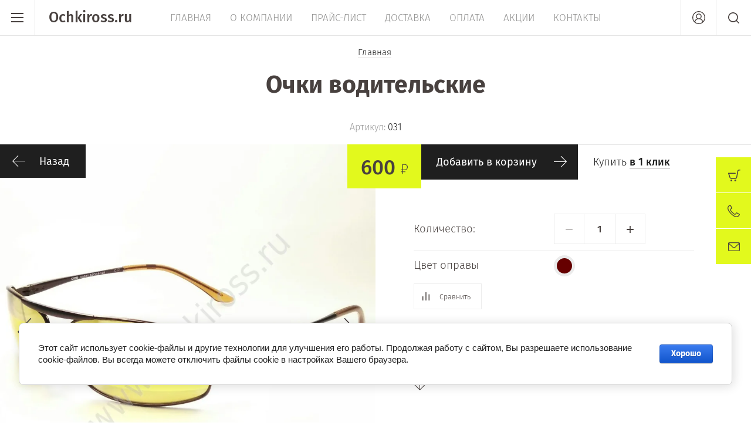

--- FILE ---
content_type: text/html; charset=utf-8
request_url: https://ochkiross.ru/magazin/product/ochki-voditelskiye-9
body_size: 14433
content:

	<!doctype html><html lang="ru"><head><meta charset="utf-8"><meta name="robots" content="all"/><title>Очки водительские</title>
<!-- assets.top -->
<script src="/g/libs/nocopy/1.0.0/nocopy.for.all.js" ></script>
<!-- /assets.top -->
<meta name="description" content="Очки водительские"><meta name="keywords" content="Очки водительские"><meta name="SKYPE_TOOLBAR" content="SKYPE_TOOLBAR_PARSER_COMPATIBLE"><meta name="viewport" content="width=device-width, initial-scale=1.0, maximum-scale=1.0, user-scalable=no"><meta name="format-detection" content="telephone=no"><meta http-equiv="x-rim-auto-match" content="none"><script src="/g/libs/jquery/1.10.2/jquery.min.js"></script>	<link rel="stylesheet" href="/g/css/styles_articles_tpl.css">
<meta name="yandex-verification" content="c9295576341131f8" />
<meta name="google-site-verification" content="93Q0g-b4x71J40oqVHs2pIOqCAwjbnYagUVAhNcA9Qs" />

            <!-- 46b9544ffa2e5e73c3c971fe2ede35a5 -->
            <script src='/shared/s3/js/lang/ru.js'></script>
            <script src='/shared/s3/js/common.min.js'></script>
        <link rel='stylesheet' type='text/css' href='/shared/s3/css/calendar.css' /><link rel='stylesheet' type='text/css' href='/shared/highslide-4.1.13/highslide.min.css'/>
<script type='text/javascript' src='/shared/highslide-4.1.13/highslide-full.packed.js'></script>
<script type='text/javascript'>
hs.graphicsDir = '/shared/highslide-4.1.13/graphics/';
hs.outlineType = null;
hs.showCredits = false;
hs.lang={cssDirection:'ltr',loadingText:'Загрузка...',loadingTitle:'Кликните чтобы отменить',focusTitle:'Нажмите чтобы перенести вперёд',fullExpandTitle:'Увеличить',fullExpandText:'Полноэкранный',previousText:'Предыдущий',previousTitle:'Назад (стрелка влево)',nextText:'Далее',nextTitle:'Далее (стрелка вправо)',moveTitle:'Передвинуть',moveText:'Передвинуть',closeText:'Закрыть',closeTitle:'Закрыть (Esc)',resizeTitle:'Восстановить размер',playText:'Слайд-шоу',playTitle:'Слайд-шоу (пробел)',pauseText:'Пауза',pauseTitle:'Приостановить слайд-шоу (пробел)',number:'Изображение %1/%2',restoreTitle:'Нажмите чтобы посмотреть картинку, используйте мышь для перетаскивания. Используйте клавиши вперёд и назад'};</script>

<!--s3_require-->
<link rel="stylesheet" href="/g/basestyle/1.0.1/user/user.css" type="text/css"/>
<link rel="stylesheet" href="/g/basestyle/1.0.1/cookie.message/cookie.message.css" type="text/css"/>
<link rel="stylesheet" href="/g/basestyle/1.0.1/user/user.blue.css" type="text/css"/>
<script type="text/javascript" src="/g/basestyle/1.0.1/user/user.js" async></script>
<link rel="stylesheet" href="/g/basestyle/1.0.1/cookie.message/cookie.message.blue.css" type="text/css"/>
<script type="text/javascript" src="/g/basestyle/1.0.1/cookie.message/cookie.message.js" async></script>
<!--/s3_require-->

<!--s3_goal-->
<script src="/g/s3/goal/1.0.0/s3.goal.js"></script>
<script>new s3.Goal({map:{"1223702":{"goal_id":"1223702","object_id":"1355411","event":"submit","system":"metrika","label":"a9115229af5640b8","code":"anketa"},"1223902":{"goal_id":"1223902","object_id":"3518011","event":"submit","system":"metrika","label":"0a8f8ce78a572e62","code":"anketa"},"1224102":{"goal_id":"1224102","object_id":"3518211","event":"submit","system":"metrika","label":"9349c044b046376a","code":"anketa"},"1224302":{"goal_id":"1224302","object_id":"3518411","event":"submit","system":"metrika","label":"076638e777eba082","code":"anketa"},"1224502":{"goal_id":"1224502","object_id":"9131611","event":"submit","system":"metrika","label":"3ba260ff9d2230f9","code":"anketa"},"1224702":{"goal_id":"1224702","object_id":"9131811","event":"submit","system":"metrika","label":"9d0fa88ff7c173ec","code":"anketa"},"1224902":{"goal_id":"1224902","object_id":"9132011","event":"submit","system":"metrika","label":"49c5e3dfb79c12f1","code":"anketa"},"1225102":{"goal_id":"1225102","object_id":"64437821","event":"submit","system":"metrika","label":"6c8390d2f40c178a","code":"anketa"},"1225302":{"goal_id":"1225302","object_id":"205411","event":"submit","system":"metrika","label":"0c9cb0114e267a5d","code":"anketa"}}, goals: [], ecommerce:[]});</script>
<!--/s3_goal-->
			
		
		
		
			<link rel="stylesheet" type="text/css" href="/g/shop2v2/default/css/theme.less.css">		
			<script type="text/javascript" src="/g/printme.js"></script>
		<script type="text/javascript" src="/g/shop2v2/default/js/tpl.js"></script>
		<script type="text/javascript" src="/g/shop2v2/default/js/baron.min.js"></script>
		
			<script type="text/javascript" src="/g/shop2v2/default/js/shop2.2.js"></script>
		
	<script type="text/javascript">shop2.init({"productRefs": {"1261809211":{"dostavka":{"193a51e4d85181ab7a6de3fbdb4aaee0":["1524751211"]},"sirina_linzy":{"62\u043c\u043c":["1524751211"]},"nosovoj_upor":{"14\u043c\u043c":["1524751211"]},"dlina_duzki":{"128\u043c\u043c":["1524751211"]},"oprava":{"\u043c\u0435\u0442\u0430\u043b\u043b":["1524751211"]},"cvet_opravy_985":{"67106811":["1524751211"]}}},"apiHash": {"getPromoProducts":"246532ff66a6e3218de0c571e63e0a6c","getSearchMatches":"e443dc42e56e8a7dc8f696df38b407e4","getFolderCustomFields":"47a75f1b8db6959ff2fde42037cf6ce1","getProductListItem":"71dfca695fe375209e97e97e0942f82c","cartAddItem":"7500293841af20f3302edb27498b8ca3","cartRemoveItem":"93298609c74bef14b6d312a53e980697","cartUpdate":"9c461ea2486630d53e32ae989d70a5ab","cartRemoveCoupon":"4b8597b7a9bf80738aea46e34c512cad","cartAddCoupon":"9b7cf23df366697533e731e6b2fa91dc","deliveryCalc":"31a518987ecd942376cfc95cb450357e","printOrder":"233b3664e774af41348f1a4df18a391a","cancelOrder":"431fd38da5001426d3b656c242aa4218","cancelOrderNotify":"f640018e015845dd9ecebf8479e08585","repeatOrder":"d858f605719899c333c6f6f9893c5a61","paymentMethods":"3f9b1e270dc605eb61193a4585ae1104","compare":"7f14197eb668e8e8d60cdd3ea6b95fa6"},"hash": null,"verId": 904211,"mode": "product","step": "","uri": "/magazin","IMAGES_DIR": "/d/","my": {"show_sections":true,"price_fa_rouble":true,"new_alias":"New!","special_alias":"Sale!","s3_img_method":"c","buy_alias":"\u0414\u043e\u0431\u0430\u0432\u0438\u0442\u044c \u0432 \u043a\u043e\u0440\u0437\u0438\u043d\u0443","buy_kind":true,"hide_options_in_list":true,"show_rating_sort":true},"shop2_cart_order_payments": 1,"cf_margin_price_enabled": 0,"maps_yandex_key":"","maps_google_key":""});shop2.delivery.deligate = true;</script>
<style type="text/css">.product-item-thumb {width: 200px;}.product-item-thumb .product-image, .product-item-simple .product-image {height: 190px;width: 200px;}.product-item-thumb .product-amount .amount-title {width: 104px;}.product-item-thumb .product-price {width: 150px;}.shop2-product .product-side-l {width: 450px;}.shop2-product .product-image {height: 450px;width: 450px;}.shop2-product .product-thumbnails li {width: 140px;height: 140px;}</style>
 <link rel="stylesheet" href="/t/v260/images/theme0/theme.scss.css"><!--[if lt IE 10]><script src="/g/libs/ie9-svg-gradient/0.0.1/ie9-svg-gradient.min.js"></script><script src="/g/libs/jquery-placeholder/2.0.7/jquery.placeholder.min.js"></script><script src="/g/libs/jquery-textshadow/0.0.1/jquery.textshadow.min.js"></script><script src="/g/s3/misc/ie/0.0.1/ie.js"></script><![endif]--><!--[if lt IE 9]><script src="/g/libs/html5shiv/html5.js"></script><![endif]--><link href="/t/v260/images/bdr_styles.scss.css" rel="stylesheet" type="text/css" /><link rel="stylesheet" href="/t/v260/images/site.addons.scss.css"></head><body style="opacity: 0;"><div class="site-wrapper"><header role="banner" class="site-header"><div class="header-top-wrapper"><div class="menu-button"><div class="line"></div></div><div class="company-name"><a href="http://ochkiross.ru">Ochkiross.ru</a></div><div class="menu-top-wrapper"><ul class="menu-top activeBottom"><li class="opened active"><a href="/" >Главная</a></li><li class="hasChild"><a href="/o-kompanii" >О Компании</a><ul class="level-2"><li><a href="/otzyvy" >Отзывы</a></li><li><a href="/novosti" >Новости</a></li><li><a href="/vopros-otvet" >вопрос-ответ</a></li><li><a href="/obratnaya-svyaz" >Обратная связь</a></li></ul></li><li><a href="https://ochkiross.ru/magazin/price?dl=1" >ПРАЙС-ЛИСТ</a></li><li><a href="/dostavka" >Доставка</a></li><li class="hasChild"><a href="/oplata" >Оплата</a><ul class="level-2"><li><a href="http://ochkiross.ru/oplata" >Способы оплаты</a></li><li><a href="/http-/ochkiross-ru/oplata" >Оферта</a></li></ul></li><li><a href="/aktsii" >Акции</a></li><li><a href="/kontakty-1" >Контакты</a></li></ul></div><div class="right-header"><a href="/kontakty-1" class="contacts-button">Контакты</a><div class="authorization-button"></div><div class="site-search-button"></div></div></div><div class="company-name-mobile"><a href="http://ochkiross.ru">Ochkiross.ru</a></div></header> <!-- .site-header --><div class="site-container"><main role="main" class="site-main pageIn">
<div class="site-path" data-url="/"><a href="/"><span>Главная</span></a> <span>Очки водительские</span></div><h1>Очки водительские</h1>
	<div class="shop2-cookies-disabled shop2-warning hide"></div>
	
	
	
		
							
			
							
			
							
			
		
					
<form 
	method="post" 
	action="/magazin?mode=cart&amp;action=add" 
	accept-charset="utf-8"
	class="shop2-product-page-wr">

	<input type="hidden" name="kind_id" value="1524751211"/>
	<input type="hidden" name="product_id" value="1261809211"/>
	<input type="hidden" name="meta" value='{&quot;sirina_linzy&quot;:&quot;62\u043c\u043c&quot;,&quot;nosovoj_upor&quot;:&quot;14\u043c\u043c&quot;,&quot;dlina_duzki&quot;:&quot;128\u043c\u043c&quot;,&quot;oprava&quot;:&quot;\u043c\u0435\u0442\u0430\u043b\u043b&quot;,&quot;cvet_opravy_985&quot;:[&quot;67106811&quot;]}'/>

	
	
					
	
	
					<div class="shop2-product-article"><span>Артикул:</span> 031</div>
	
		
	<div class="shop2-product-labels">
									</div>
	
	<div class="product-side-wrapper">
		<div class="product-side-l">
			<a href="javascript:shop2.back()" class="shop2-btn shop2-btn-back">Назад</a>
			<div class="product-image-wr">
				<div class="product-image">
										<a href="/d/img_20170928_234451-1.jpg">
						<img src="/thumb/2/8YmY_G-7MwMaqf6VAsf4qA/960c960/d/img_20170928_234451-1.jpg" alt="Очки водительские" title="Очки водительские" />
					</a>
																						<a href="/d/img_20170928_234424-1.jpg">
							<img src="/thumb/2/dYZ32Ss2hhhtGti_bHJM9w/960c960/d/img_20170928_234424-1.jpg" alt="Очки водительские" title="Очки водительские" />
						</a>
															</div>
			</div>
		</div>
		<div class="product-side-r">
			
							<div class="form-add">
					<div class="product-price">
							
							<div class="price-current">
		<strong>600</strong> <em class="fa fa-rouble"></em>			</div>
					</div>
					
					
			<button class="shop2-product-btn buy" type="submit">
			<span>Добавить в корзину</span>
		</button>
	

<input type="hidden" value="Очки водительские" name="product_name" />
<input type="hidden" value="https://ochkiross.ru/magazin/product/ochki-voditelskiye-9" name="product_link" />					<div class="buy-one-click">Купить <a href='#'><span>в 1 клик</span></a></div>
				</div>
			

			<div class="product-details">
				
				
	<div class="product-amount">
					<div class="amount-title">Количество:</div>
							<div class="shop2-product-amount">
				<button type="button" class="shop2-btn amount-minus disabled">&#8722;</button><input type="text" name="amount" data-kind="1524751211"  data-min="1" data-multiplicity="" maxlength="4" value="1" /><button type="button" class="shop2-btn amount-plus">&#43;</button>
							</div>
			</div>
								
 
		
			<ul class="product-options"><li class="odd"><div class="option-title">Цвет оправы</div><div class="option-body">
	
				
		
			
				<ul class="shop2-color-ext-list">
																							<li data-value="Цвет оправы: 67106811" style="background-color:#660000" class="shop2-color-ext-selected">
							<span></span>
							<div>
																	<img src="/g/spacer.gif" style="background: #660000;" width="96" height="96" alt="">
								
								коричневый
							</div>
															<input type="hidden" class="additional-cart-params" value="Цвет оправы: 67106811" name="cvet_opravy_985">
													</li>
									</ul>

			
		
	
</div></li></ul>
	

				
			<div class="product-compare">
			<label>
				<input type="checkbox" value="1524751211" autocomplete="off" />
				Сравнить
			</label>
		</div>
		

									<div class="yashare">

						<script src="//yastatic.net/es5-shims/0.0.2/es5-shims.min.js"></script>
						<script src="//yastatic.net/share2/share.js"></script>

						<span class="yashare-header">поделиться</span>

						<div class="ya-share2" data-yashareL10n="ru" data-services="vkontakte,facebook,gplus,twitter" data-counter=""></div>

					</div>
								<div class="options-all-view">
					Все параметры
				</div>
				<div class="shop2-clear-container"></div>
			</div>
		</div>
	</div>
	<div class="shop2-clear-container"></div>
<re-captcha data-captcha="recaptcha"
     data-name="captcha"
     data-sitekey="6LcNwrMcAAAAAOCVMf8ZlES6oZipbnEgI-K9C8ld"
     data-lang="ru"
     data-rsize="invisible"
     data-type="image"
     data-theme="light"></re-captcha></form><!-- Product -->



<div class="shop2-product-params-wr">
	<div class="shop2-params-head">Параметры</div>
	<div class="shop2-product-params"><div class="product-params-tr-wr"><div class="product-params-tr even clear-self"><div class="product-params-title">Ширина линзы</div><div class="product-params-body">62мм </div></div><div class="product-params-tr odd clear-self"><div class="product-params-title">Носовой упор</div><div class="product-params-body">14мм </div></div></div><div class="product-params-tr-wr"><div class="product-params-tr even clear-self"><div class="product-params-title">Длина дужки</div><div class="product-params-body">128мм </div></div><div class="product-params-tr odd clear-self"><div class="product-params-title">Оправа</div><div class="product-params-body">металл </div></div></div></div>
</div>



		<div class="shop2-product-data">
						
																																																																																																																																																																																						
		<div class="shop2-clear-container"></div>
	</div>
	
	
<div class="form-consultant-wrapper">
	<div class="head-form">
		<div class="title-form">Необходима консультация?</div>
		<div class="sub-title-form">Позвоните нам!</div>	</div>
		
	<div class="phone-form">
			<div><a href="8 926 693-80-55">8 926 693-80-55</a></div>
		</div>
			<div class="button-form">
		<a href="#">Оставить заявку</a>
	</div>
	</div>
	
		<div class="reviews-shop2-wrapper">
			<div class="tpl-block-header">Отзывы</div>
				    		    			<!--
<br>====================================<br>
start DUMP for alias: <b>moderation_result</b><br>
====================================<br>
<pre>&lt;b&gt;moderation_result&lt;/b&gt; - empty
</pre>
<br>====================================<br>
end DUMP<br>====================================<br>
-->

			<div class="reviews-button"><a href="#"><span>Оставьте отзыв</span></a></div>
		</div>

	

	
	z
					<div class="review-shop-form-wr">
				<div class="review-shop-form-in">
				<div class="close-btn"></div>
				<div class="tpl-block-header">
					<span class="icon">
						Оставьте отзыв
					</span>
				</div>
	
					
				<form action="" method="post" class="tpl-form">
																		<input type="hidden" name="comment_id" value="" />
																	 
	
							<div class="tpl-field author_name">
																<div class="tpl-value">
																			<input type="text" size="40" name="author_name" placeholder="Имя" maxlength="" value ="" />
																	</div>
	
									
							</div>
																	 
	
							<div class="tpl-field author">
																<div class="tpl-value">
																			<input type="text" size="40" name="author" placeholder="E-mail" maxlength="" value ="" />
																	</div>
	
									
							</div>
																	 
	
							<div class="tpl-field text">
																<div class="tpl-value">
																			<textarea cols="55" rows="10" placeholder="Комментарий" name="text"></textarea>
																	</div>
	
									
							</div>
																	 
	
							<div class="tpl-field rating">
																<label class="tpl-title" for="d[1]">
									Оценка
																			<span class="tpl-required">*</span>
																										</label>
																<div class="tpl-value">
																			
																					<div class="tpl-stars">
												<span></span>
												<span></span>
												<span></span>
												<span></span>
												<span></span>
												<input name="rating" type="hidden" value="0" />
											</div>
											
																	</div>
	
									
							</div>
																							<div class="ob">
						    <label>
						        <input type="checkbox" name="personal_data" value="1"  />
						    </label>
						    <span>Я согласен(на) на обработку моих персональных данных</span>
						    <a href="" target="_blank">Подробнее</a>
						    						    						    <br />
						    <br />
						    </div>
												
					<div class="tpl-field tpl-field-button">
						<button type="submit" class="tpl-button tpl-button-big">Отправить</button>
					</div>
	
				<re-captcha data-captcha="recaptcha"
     data-name="captcha"
     data-sitekey="6LcNwrMcAAAAAOCVMf8ZlES6oZipbnEgI-K9C8ld"
     data-lang="ru"
     data-rsize="invisible"
     data-type="image"
     data-theme="light"></re-captcha></form>
				</div>
			</div>
		
	

<div class="buy-one-click-form-wr">
	<div class="buy-one-click-form-in" >
        <div class="close-btn"></div><div class="tpl-anketa" data-api-url="/-/x-api/v1/public/?method=form/postform&param[form_id]=3518211" data-api-type="form">
		<div class="title">
		<span class="icon">			Купить в один клик
		</span>	</div>
				<form method="post" action="/">
		<input type="hidden" name="params[placeholdered_fields]" value="1" />
		<input type="hidden" name="form_id" value="3518211">
		<input type="hidden" name="tpl" value="global:form.minimal-2.2.61.tpl">
									        <div class="tpl-field type-text blockHidden">
	          	          	          <div class="field-value">
	          		          	<input  type="hidden" size="30" maxlength="100" value="18.191.233.248" name="d[0]" placeholder="IP адрес заказчика" />
	            	            	          </div>
	        </div>
	        						        <div class="tpl-field type-text blockHidden">
	          	          	          <div class="field-value">
	          		          	<input  type="hidden" size="30" maxlength="100" value="" name="d[1]" placeholder="Название товара"class="productName" />
	            	            	          </div>
	        </div>
	        						        <div class="tpl-field type-text blockHidden">
	          	          	          <div class="field-value">
	          		          	<input  type="hidden" size="30" maxlength="100" value="" name="d[2]" placeholder="Ссылка на страницу товара"class="productLink" />
	            	            	          </div>
	        </div>
	        						        <div class="tpl-field type-text field-required">
	          	          	          <div class="field-value">
	          		          	<input required  type="text" size="30" maxlength="100" value="" name="d[3]" placeholder="Ваше имя *" />
	            	            	          </div>
	        </div>
	        						        <div class="tpl-field type-text field-required">
	          	          	          <div class="field-value">
	          		          	<input required  type="text" size="30" maxlength="100" value="" name="d[4]" placeholder="Ваш контактный телефон *" />
	            	            	          </div>
	        </div>
	        						        <div class="tpl-field type-textarea">
	          	          	          <div class="field-value">
	          		            	<textarea  cols="50" rows="7" name="d[5]" placeholder="Комментарий"></textarea>
	            	            	          </div>
	        </div>
	        						        <div class="tpl-field type-checkbox field-required">
	          	          	          <div class="field-value">
	          						<ul>
													<li><label><input required type="checkbox" value="Да" name="d[7]" />Я согласен с обработкой моих персональных данных (<a href="http://ochkiross.ru/users/agreement">подробнее</a>...)</label></li>
											</ul>
					            	          </div>
	        </div>
	        		
		
		<div class="tpl-field tpl-field-button">
			<button type="submit" class="tpl-form-button">Отправить</button>
		</div>

		<re-captcha data-captcha="recaptcha"
     data-name="captcha"
     data-sitekey="6LcNwrMcAAAAAOCVMf8ZlES6oZipbnEgI-K9C8ld"
     data-lang="ru"
     data-rsize="invisible"
     data-type="image"
     data-theme="light"></re-captcha></form>
					</div>
	</div>
</div>

	


	
	</main> <!-- .site-main --></div><footer role="contentinfo" class="site-footer"><div class="footer-inner"><div class="contacts-footer-wrapper"><div class="social-block"><div class="block-in"><a href="http://facebook.com/" target="_blank"><svg xmlns="http://www.w3.org/2000/svg" xmlns:xlink="http://www.w3.org/1999/xlink" preserveAspectRatio="xMidYMid" width="12.844" height="25.56" viewBox="0 0 12.844 25.56">
  <path d="M12.839,0.498 C11.406,0.208 10.303,-0.009 8.796,-0.009 C4.458,-0.009 2.731,2.019 2.731,5.641 L2.731,8.286 L0.011,8.286 L0.011,12.560 L2.731,12.560 L2.731,25.565 L8.024,25.565 L8.024,12.560 L11.884,12.560 L12.251,8.286 L8.024,8.286 L8.024,6.221 C8.024,5.062 8.134,4.337 9.825,4.337 C10.450,4.337 11.442,4.446 12.178,4.591 L12.839,0.498 Z"/>
</svg>
</a><a href="http://vkontakte.ru/" target="_blank"><svg xmlns="http://www.w3.org/2000/svg" xmlns:xlink="http://www.w3.org/1999/xlink" preserveAspectRatio="xMidYMid" width="30.313" height="17.12" viewBox="0 0 30.313 17.12">
  <path d="M14.845,17.054 L16.656,17.054 C16.656,17.054 17.204,16.994 17.484,16.696 C17.740,16.421 17.732,15.907 17.732,15.907 C17.732,15.907 17.697,13.497 18.825,13.142 C19.938,12.792 21.366,15.471 22.880,16.501 C24.025,17.280 24.895,17.110 24.895,17.110 L28.943,17.054 C28.943,17.054 31.061,16.924 30.056,15.274 C29.974,15.139 29.472,14.053 27.046,11.822 C24.508,9.486 24.848,9.864 27.906,5.824 C29.769,3.364 30.512,1.862 30.280,1.219 C30.058,0.606 28.689,0.768 28.689,0.768 L24.131,0.796 C24.131,0.796 23.792,0.750 23.542,0.899 C23.297,1.044 23.140,1.383 23.140,1.383 C23.140,1.383 22.418,3.287 21.456,4.906 C19.426,8.322 18.615,8.504 18.283,8.291 C17.511,7.797 17.704,6.305 17.704,5.245 C17.704,1.934 18.211,0.554 16.717,0.196 C16.222,0.078 15.857,-0.000 14.590,-0.013 C12.963,-0.030 11.587,-0.008 10.808,0.370 C10.289,0.622 9.889,1.183 10.133,1.215 C10.434,1.255 11.116,1.398 11.478,1.885 C11.945,2.515 11.929,3.930 11.929,3.930 C11.929,3.930 12.197,7.827 11.302,8.311 C10.687,8.643 9.845,7.965 8.035,4.866 C7.108,3.278 6.408,1.523 6.408,1.523 C6.408,1.523 6.273,1.195 6.032,1.020 C5.740,0.807 5.332,0.740 5.332,0.740 L1.001,0.768 C1.001,0.768 0.351,0.786 0.112,1.066 C-0.101,1.316 0.095,1.831 0.095,1.831 C0.095,1.831 3.486,9.695 7.325,13.658 C10.847,17.293 14.845,17.054 14.845,17.054 Z" />
</svg>
</a><a href="https://twitter.com/" target="_blank"><svg xmlns="http://www.w3.org/2000/svg" xmlns:xlink="http://www.w3.org/1999/xlink" preserveAspectRatio="xMidYMid" width="22.375" height="18.1" viewBox="0 0 22.375 18.1">
  <path d="M20.426,2.994 L22.365,2.358 L20.735,5.035 C20.675,5.911 20.367,6.718 19.891,7.400 C19.423,9.208 16.654,18.215 7.983,18.105 C1.158,18.019 -0.007,17.318 -0.007,17.318 C-0.007,17.318 7.771,15.738 6.385,14.168 C4.460,14.213 2.487,13.253 1.591,11.806 C2.769,11.779 4.462,11.855 3.189,11.019 C1.916,10.182 -0.032,8.829 -0.007,7.082 C0.940,7.075 2.390,7.082 2.390,7.082 C2.390,7.082 -0.082,5.925 -0.007,3.932 C0.068,1.939 0.792,-0.005 0.792,-0.005 C0.792,-0.005 5.361,5.483 8.782,5.507 C9.785,5.514 10.593,5.517 11.261,5.517 C11.215,5.257 11.179,4.993 11.179,4.720 C11.179,2.110 13.326,-0.005 15.973,-0.005 C17.134,-0.005 18.185,0.419 19.015,1.096 L22.365,-0.005 L20.298,2.712 C20.342,2.806 20.388,2.898 20.426,2.994 Z" />
</svg>
</a><a href="https://www.instagram.com/" target="_blank"><svg xmlns="http://www.w3.org/2000/svg" xmlns:xlink="http://www.w3.org/1999/xlink" preserveAspectRatio="xMidYMid" width="26.594" height="26.78" viewBox="0 0 26.594 26.78">
  <path d="M18.912,26.779 L7.670,26.779 C3.428,26.779 -0.011,23.318 -0.011,19.047 L-0.011,7.729 C-0.011,3.459 3.428,-0.003 7.670,-0.003 L18.912,-0.003 C23.155,-0.003 26.593,3.459 26.593,7.729 L26.593,19.047 C26.593,23.318 23.155,26.779 18.912,26.779 ZM24.080,7.378 C24.080,4.660 21.891,2.457 19.192,2.457 C19.192,2.457 16.357,2.316 13.582,2.316 C10.475,2.316 7.390,2.457 7.390,2.457 C4.691,2.457 2.503,4.660 2.503,7.378 C2.503,7.378 2.433,10.563 2.433,13.634 C2.433,16.495 2.503,19.258 2.503,19.258 C2.503,21.976 4.691,24.179 7.390,24.179 C7.390,24.179 10.443,24.319 13.442,24.319 C16.341,24.319 19.192,24.179 19.192,24.179 C21.891,24.179 24.080,21.976 24.080,19.258 C24.080,19.258 24.219,16.495 24.219,13.634 C24.219,10.563 24.080,7.378 24.080,7.378 ZM20.379,7.800 C19.492,7.800 18.773,7.076 18.773,6.183 C18.773,5.290 19.492,4.566 20.379,4.566 C21.266,4.566 21.985,5.290 21.985,6.183 C21.985,7.076 21.266,7.800 20.379,7.800 ZM13.291,20.312 C9.492,20.312 6.413,17.212 6.413,13.388 C6.413,9.564 9.492,6.464 13.291,6.464 C17.090,6.464 20.169,9.564 20.169,13.388 C20.169,17.212 17.090,20.312 13.291,20.312 ZM13.291,8.854 C10.842,8.854 8.857,10.853 8.857,13.318 C8.857,15.783 10.842,17.781 13.291,17.781 C15.740,17.781 17.725,15.783 17.725,13.318 C17.725,10.853 15.740,8.854 13.291,8.854 Z" />
</svg>
</a></div></div><div class="address-footer"><div class="block-in">г.Москва</div></div><div class="phones-footer"><div class="block-in"><div><a href="tel:8 926 693-80-55">8 926 693-80-55</a> <span class="number-info"></span></div></div></div></div><div class="footer-bottom"><div class="site-company-name">© 2026 Ochkiross.ru</div><div class="site-counters"><!--LiveInternet counter--><script type="text/javascript"><!--
document.write("<a href='//www.liveinternet.ru/click' "+
"target=_blank><img src='//counter.yadro.ru/hit?t15.3;r"+
escape(document.referrer)+((typeof(screen)=="undefined")?"":
";s"+screen.width+"*"+screen.height+"*"+(screen.colorDepth?
screen.colorDepth:screen.pixelDepth))+";u"+escape(document.URL)+
";"+Math.random()+
"' alt='' title='LiveInternet: показано число просмотров за 24"+
" часа, посетителей за 24 часа и за сегодня' "+
"border='0' width='88' height='31'><\/a>")
//--></script><!--/LiveInternet-->

<script type="text/javascript" src="//cp.onicon.ru/loader/564f0dd028668874668b459a.js"></script>
<!--__INFO2026-01-27 01:17:20INFO__-->
</div><div class="site-copyright"><span style='font-size:14px;' class='copyright'><!--noindex--><span style="text-decoration:underline; cursor: pointer;" onclick="javascript:window.open('https://megagr'+'oup.ru/base_site?utm_referrer='+location.hostname)" class="copyright">Megagroup.ru</span><!--/noindex-->


</span></div></div></div></footer> <!-- .site-footer --></div><div class="folder-shared-wrapper"><div class="menu-container"><div class="menu-container-inner"><div class="menu-line"><div class="menu-button"><div class="line"></div></div><div class="close-menu"></div></div><ul class="folder-shared"><li class="hasChild"><a href="/magazin/folder/opravy-muzhskiye" >Оправы мужские</a><ul class="level-2"><li><a href="/magazin/folder/glodiatr-oprava-muzhskaya" >Glodiatr</a></li><li><a href="/magazin/folder/izgotovlenie-ochkov-po-individualnomu-receptu" >Изготовление очков по индивидуальному рецепту</a></li></ul></li><li class="hasChild"><a href="/magazin/folder/ochki-gotovyye" >Очки женские +/-</a><ul class="level-2"><li><a href="/magazin/folder/rc-58-60mm" >РЦ 58-60мм</a></li><li><a href="/magazin/folder/rc-60-62mm-2" >РЦ 60-62мм</a></li><li><a href="/magazin/folder/rc-62-64mm" >РЦ 62-64мм</a></li><li><a href="/magazin/folder/rc-64-66mm-1" >РЦ 64-66мм</a></li><li><a href="/magazin/folder/rc-66-68mm-1" >РЦ 66-68мм</a></li></ul></li><li class="hasChild"><a href="/magazin/folder/16868102" >Очки мужские +/-</a><ul class="level-2"><li><a href="/magazin/folder/rc-58-60mm-1" >РЦ 58-60мм</a></li><li><a href="/magazin/folder/rc-64-66mm" >РЦ 62-64мм</a></li><li><a href="/magazin/folder/rc-64-66mm-2" >РЦ 64-66мм</a></li><li><a href="/magazin/folder/rc-66-68mm" >РЦ 66-68мм</a></li><li><a href="/magazin/folder/rc-68-70mm" >РЦ 68-70мм</a></li></ul></li></ul></div></div></div><div class="fixed-buttons-container"><div id="shop2-cart-preview">
		<a href="/magazin/cart">
						<span class="cart-body">
									<span>Корзина пуста</span>
		        	    	</span>
        </a>
</div><!-- Cart Preview --><a href="/kontakty-1" class="contacts-button">Контакты</a><a href="#" class="mail-button">Напишите нам</a></div><div class="mail-form-wrapper"><div class="mail-form-inner"><div class="close-btn"></div><div class="tpl-anketa" data-api-url="/-/x-api/v1/public/?method=form/postform&param[form_id]=3518011" data-api-type="form">
		<div class="title">
					Напишите нам
			</div>
				<form method="post" action="/">
		<input type="hidden" name="params[placeholdered_fields]" value="1" />
		<input type="hidden" name="form_id" value="3518011">
		<input type="hidden" name="tpl" value="global:form.minimal-2.2.61.tpl">
									        <div class="tpl-field type-text field-required">
	          	          	          <div class="field-value">
	          		          	<input required  type="text" size="30" maxlength="100" value="" name="d[0]" placeholder="Имя *" />
	            	            	          </div>
	        </div>
	        						        <div class="tpl-field type-text field-required">
	          	          	          <div class="field-value">
	          		          	<input required  type="text" size="30" maxlength="100" value="" name="d[1]" placeholder="Телефон *" />
	            	            	          </div>
	        </div>
	        						        <div class="tpl-field type-textarea">
	          	          	          <div class="field-value">
	          		            	<textarea  cols="50" rows="7" name="d[2]" placeholder="Область ввода"></textarea>
	            	            	          </div>
	        </div>
	        						        <div class="tpl-field type-checkbox field-required">
	          	          	          <div class="field-value">
	          						<ul>
													<li><label><input required type="checkbox" value="Да" name="d[3]" />Я согласен с обработкой моих персональных данных (<a href="http://ochkiross.ru/users/agreement">подробнее</a>...)</label></li>
											</ul>
					            	          </div>
	        </div>
	        		
		
		<div class="tpl-field tpl-field-button">
			<button type="submit" class="tpl-form-button">Отправить</button>
		</div>

		<re-captcha data-captcha="recaptcha"
     data-name="captcha"
     data-sitekey="6LcNwrMcAAAAAOCVMf8ZlES6oZipbnEgI-K9C8ld"
     data-lang="ru"
     data-rsize="invisible"
     data-type="image"
     data-theme="light"></re-captcha></form>
					</div>
</div></div><div class="consultant-popup-wrapper"><div class="consultant-popup-inner"><div class="close-btn"></div><div class="tpl-anketa" data-api-url="/-/x-api/v1/public/?method=form/postform&param[form_id]=3518411" data-api-type="form">
		<div class="title">
					Оставить заявку
			</div>
				<form method="post" action="/">
		<input type="hidden" name="params[placeholdered_fields]" value="1" />
		<input type="hidden" name="form_id" value="3518411">
		<input type="hidden" name="tpl" value="global:form.minimal-2.2.61.tpl">
									        <div class="tpl-field type-text field-required">
	          	          	          <div class="field-value">
	          		          	<input required  type="text" size="30" maxlength="100" value="" name="d[0]" placeholder="Имя *" />
	            	            	          </div>
	        </div>
	        						        <div class="tpl-field type-text field-required">
	          	          	          <div class="field-value">
	          		          	<input required  type="text" size="30" maxlength="100" value="" name="d[1]" placeholder="Телефон *" />
	            	            	          </div>
	        </div>
	        						        <div class="tpl-field type-textarea">
	          	          	          <div class="field-value">
	          		            	<textarea  cols="50" rows="7" name="d[2]" placeholder="Комментарии"></textarea>
	            	            	          </div>
	        </div>
	        						        <div class="tpl-field type-checkbox field-required">
	          	          	          <div class="field-value">
	          						<ul>
													<li><label><input required type="checkbox" value="Да" name="d[3]" />Я согл<a href="https://ochkiross.ru/users/agreement">https://ochkiross.ru/users/agreement</a>асен с обработкой моих персональных данных</label></li>
											</ul>
					            	          </div>
	        </div>
	        		
		
		<div class="tpl-field tpl-field-button">
			<button type="submit" class="tpl-form-button">Отправить</button>
		</div>

		<re-captcha data-captcha="recaptcha"
     data-name="captcha"
     data-sitekey="6LcNwrMcAAAAAOCVMf8ZlES6oZipbnEgI-K9C8ld"
     data-lang="ru"
     data-rsize="invisible"
     data-type="image"
     data-theme="light"></re-captcha></form>
					</div>
</div></div><div class="shop2-login-popup-wr"><div class="login-popup-inner"><div class="close-popup"></div><div class="shop2-block login-form opened">
	<div class="block-body">
					<div class="head-popup"><span class="icon">Вход в кабинет</span></div>
			<form method="post" action="/users-1">
				<input type="hidden" name="mode" value="login" />
				<div class="row">
					<label class="field login"><input placeholder="Логин" type="text" name="login" id="login" tabindex="1" value="" /></label>
				</div>
				<div class="row">
					<label class="field password"><input placeholder="Пароль" type="password" name="password" id="password" tabindex="2" value="" /></label>
				</div>
				<div class="login-button-wr">
					<button type="submit" class="signin-btn" tabindex="3">Войти</button>
				</div>
			<re-captcha data-captcha="recaptcha"
     data-name="captcha"
     data-sitekey="6LcNwrMcAAAAAOCVMf8ZlES6oZipbnEgI-K9C8ld"
     data-lang="ru"
     data-rsize="invisible"
     data-type="image"
     data-theme="light"></re-captcha></form>
			<div class="clear-container"></div>
			<div class="login-links-wrap">
				<a href="/users-1/register" class="register"><span>Регистрация</span></a>
				<a href="/users-1/forgot_password" class="forgot-pass"><span>Забыли пароль?</span></a>
			</div>
						<div class="g-auth__row g-auth__social-min">
						



				
						<div class="g-form-field__title"><b>Также Вы можете войти через:</b></div>
			<div class="g-social">
																												<div class="g-social__row">
								<a href="/users/hauth/start/vkontakte?return_url=/magazin/product/ochki-voditelskiye-9" class="g-social__item g-social__item--vk-large" rel="nofollow">Vkontakte</a>
							</div>
																																						<!--noindex-->
							<a href="/users/hauth/start/facebook?return_url=/magazin/product/ochki-voditelskiye-9" class="g-social__item g-social__item--fb" rel="nofollow">Facebook</a>
						<!--/noindex-->
																
			</div>
			
		
	
			<div class="g-auth__personal-note">
									
			
							Я выражаю <a href="/users-1/agreement" target="_blank">согласие на передачу и обработку персональных данных</a> в соответствии с <a href="/users-1/policy" target="_blank">политикой конфиденциальности</a>
					</div>
			</div>
			</div>
</div></div></div><div class="shop2-search-popup-wr"><div class="search-popup-inner"><div class="close-popup"></div><div class="shop-search-line-wr"><form action="/magazin/search" enctype="multipart/form-data"><input type="text" name="" placeholder="Поиск по магазину" class="shop-search-text"><input type="submit" autocomplete="off" name="s[name]" value="" class="shop-search-button"><re-captcha data-captcha="recaptcha"
     data-name="captcha"
     data-sitekey="6LcNwrMcAAAAAOCVMf8ZlES6oZipbnEgI-K9C8ld"
     data-lang="ru"
     data-rsize="invisible"
     data-type="image"
     data-theme="light"></re-captcha></form><div class="search-button-toggle">Поиск по параметрам</div></div>	
    
<div class="shop2-block search-form ">
	<div class="block-body">
		<form action="/magazin/search" enctype="multipart/form-data">
			<input type="hidden" name="sort_by" value=""/>
							<div class="row even">
					<div class="row-title">Цена</div>
					<div class="row-body">
						<label>
							<input name="s[price][min]" placeholder="от" type="text" size="5" class="small" value="" />
							<span class="currency-shortname"><em class="fa fa-rouble"></em></span>
						</label>
						<label>
							<input name="s[price][max]" placeholder="до" type="text" size="5" class="small" value="" />
							<span class="currency-shortname"><em class="fa fa-rouble"></em></span>
						</label>
					</div>
				</div>
			
							<div class="row odd">
					<div class="row-title" for="shop2-name">Название</div>
					<div class="row-body">
						<input type="text" name="s[name]" size="20" id="shop2-name" value="" />
					</div>
				</div>
			
							<div class="row even">
					<div class="row-title" for="shop2-article">Артикул</div>
					<div class="row-body">
						<input type="text" name="s[article]" id="shop2-article" value="" />
					</div>
				</div>
			
							<div class="row odd">
					<div class="row-title" for="shop2-text">Текст</div>
					<div class="row-body">
						<input type="text" name="search_text" size="20" id="shop2-text"  value="" />
					</div>
				</div>
			
			
							<div class="row even">
					<div class="row-title">Выберите категорию</div>
					<div class="row-body">
						<select name="s[folder_id]" id="s[folder_id]" data-placeholder="Все">
							<option value="">Все</option>
																																							<option value="53160611" >
										 Оправы мужские
									</option>
																																<option value="124300811" >
										&raquo; Glodiatr
									</option>
																																<option value="85786316" >
										&raquo; Изготовление очков по индивидуальному рецепту
									</option>
																																<option value="53169611" >
										 Очки женские +/-
									</option>
																																<option value="195591309" >
										&raquo; РЦ 58-60мм
									</option>
																																<option value="195597909" >
										&raquo; РЦ 60-62мм
									</option>
																																<option value="195604709" >
										&raquo; РЦ 62-64мм
									</option>
																																<option value="195604909" >
										&raquo; РЦ 64-66мм
									</option>
																																<option value="195605109" >
										&raquo; РЦ 66-68мм
									</option>
																																<option value="16868102" >
										 Очки мужские +/-
									</option>
																																<option value="195605309" >
										&raquo; РЦ 58-60мм
									</option>
																																<option value="195607709" >
										&raquo; РЦ 62-64мм
									</option>
																																<option value="195607909" >
										&raquo; РЦ 64-66мм
									</option>
																																<option value="195608309" >
										&raquo; РЦ 66-68мм
									</option>
																																<option value="195608909" >
										&raquo; РЦ 68-70мм
									</option>
																					</select>
					</div>
				</div>

				<div id="shop2_search_custom_fields"></div>
			
						<div id="shop2_search_global_fields">
				
																																																				</div>
						
							<div class="row odd">
					<div class="row-title">Производитель</div>
					<div class="row-body">
						<select name="s[vendor_id]" data-placeholder="Все">
							<option value="">Все</option>          
															<option value="19900041" >Rodenstock GmbH, Германия</option>
															<option value="121812221" >Samsung</option>
															<option value="23531011" >Германия</option>
															<option value="23539811" >Израиль</option>
															<option value="32673211" >Италия</option>
															<option value="23530611" >Китай</option>
															<option value="27917011" >КНР</option>
															<option value="23539611" >Корея</option>
															<option value="23545811" >Профессиональное оборудование</option>
															<option value="23773611" >США</option>
													</select>
					</div>
				</div>
						
											    <div class="row">
				        <div class="row-title">Новинка:</div>
				        <div class="row-body">
				            				            <select name="s[flags][2]">
					            <option value="">Все</option>
					            <option value="1">да</option>
					            <option value="0">нет</option>
					        </select>
						</div>
				    </div>
		    												    <div class="row">
				        <div class="row-title">Спецпредложение:</div>
				        <div class="row-body">
				            				            <select name="s[flags][1]">
					            <option value="">Все</option>
					            <option value="1">да</option>
					            <option value="0">нет</option>
					        </select>
						</div>
				    </div>
		    				
			
							<div class="row even">
					<div class="row-title">Результатов на странице</div>
					<div class="row-body">
						<select name="s[products_per_page]">
																														<option value="5">5</option>
																							<option value="20">20</option>
																							<option value="35">35</option>
																							<option value="50">50</option>
																							<option value="65">65</option>
																							<option value="80">80</option>
																							<option value="95">95</option>
													</select>
					</div>
				</div>
			
			<div class="clear-container"></div>
			<div class="row">
				<button type="submit" class="search-btn">Показать</button>
			</div>
		<re-captcha data-captcha="recaptcha"
     data-name="captcha"
     data-sitekey="6LcNwrMcAAAAAOCVMf8ZlES6oZipbnEgI-K9C8ld"
     data-lang="ru"
     data-rsize="invisible"
     data-type="image"
     data-theme="light"></re-captcha></form>
		<div class="clear-container"></div>
	</div>
</div><!-- Search Form --></div></div><div class="shop2-filter-popup-wr"><div class="filter-popup-inner"><div class="close-popup"></div><div class="head-popup"><span class="icon">Фильтр</span></div>
</div></div><script src="/g/libs/jqueryui/1.10.3/jquery-ui.min.js"></script>
<!-- assets.bottom -->
<!-- </noscript></script></style> -->
<script src="/my/s3/js/site.min.js?1769515702" ></script>
<script src="/my/s3/js/site/defender.min.js?1769515702" ></script>
<script src="https://cp.onicon.ru/loader/54bf786372d22cd52e8b45d1.js" data-auto async></script>
<!-- Yandex.Metrika counter -->
<script type="text/javascript">
    (function(m,e,t,r,i,k,a){
        m[i]=m[i]||function(){(m[i].a=m[i].a||[]).push(arguments)};
        m[i].l=1*new Date();
        k=e.createElement(t),a=e.getElementsByTagName(t)[0],k.async=1,k.src=r,a.parentNode.insertBefore(k,a)
    })(window, document,'script','//mc.yandex.ru/metrika/tag.js', 'ym');

    ym(49580524, 'init', {accurateTrackBounce:true, trackLinks:true, clickmap:true, params: {__ym: {isFromApi: 'yesIsFromApi'}}});
</script>
<noscript><div><img src="https://mc.yandex.ru/watch/49580524" style="position:absolute; left:-9999px;" alt="" /></div></noscript>
<!-- /Yandex.Metrika counter -->
<script >/*<![CDATA[*/
var megacounter_key="8cbc1ae289f2520479412d27574c3dc0";
(function(d){
    var s = d.createElement("script");
    s.src = "//counter.megagroup.ru/loader.js?"+new Date().getTime();
    s.async = true;
    d.getElementsByTagName("head")[0].appendChild(s);
})(document);
/*]]>*/</script>


					<!--noindex-->
		<div id="s3-cookie-message" class="s3-cookie-message-wrap">
			<div class="s3-cookie-message">
				<div class="s3-cookie-message__text">
					Этот сайт использует cookie-файлы и другие технологии для улучшения его работы. Продолжая работу с сайтом, Вы разрешаете использование cookie-файлов. Вы всегда можете отключить файлы cookie в настройках Вашего браузера.
				</div>
				<div class="s3-cookie-message__btn">
					<div id="s3-cookie-message__btn" class="g-button">
						Хорошо
					</div>
				</div>
			</div>
		</div>
		<!--/noindex-->
	
<script >/*<![CDATA[*/
$ite.start({"sid":900109,"vid":904211,"aid":1062931,"stid":4,"cp":21,"active":true,"domain":"ochkiross.ru","lang":"ru","trusted":false,"debug":false,"captcha":3,"onetap":[{"provider":"vkontakte","provider_id":"51964825","code_verifier":"TGhmcAjmjTkwMYYONDUNFykMMjM0miOMjRwWjdTQ4Ml"}]});
/*]]>*/</script>
<!-- /assets.bottom -->
</body><script type="text/javascript" src="/g/s3/misc/eventable/0.0.1/s3.eventable.js"></script><script type="text/javascript" src="/g/s3/misc/math/0.0.1/s3.math.js"></script><script type="text/javascript" src="/g/s3/menu/allin/0.0.2/s3.menu.allin.js"></script><script src="/g/templates/shop2/2.61.2/js/plugins.min.js" charset="utf-8"></script><script src="/g/templates/shop2/2.61.2/js/main.js" charset="utf-8"></script><script src="/t/v260/images/site.addons.js"></script><!-- ID --></html>


--- FILE ---
content_type: text/javascript
request_url: https://counter.megagroup.ru/8cbc1ae289f2520479412d27574c3dc0.js?r=&s=1280*720*24&u=https%3A%2F%2Fochkiross.ru%2Fmagazin%2Fproduct%2Fochki-voditelskiye-9&t=%D0%9E%D1%87%D0%BA%D0%B8%20%D0%B2%D0%BE%D0%B4%D0%B8%D1%82%D0%B5%D0%BB%D1%8C%D1%81%D0%BA%D0%B8%D0%B5&fv=0,0&en=1&rld=0&fr=0&callback=_sntnl1769538342933&1769538342933
body_size: 87
content:
//:1
_sntnl1769538342933({date:"Tue, 27 Jan 2026 18:25:42 GMT", res:"1"})